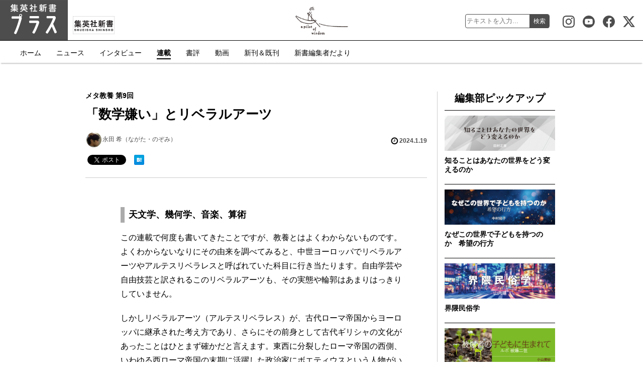

--- FILE ---
content_type: text/html; charset=UTF-8
request_url: https://shinsho-plus.shueisha.co.jp/column/metanagata/25980
body_size: 20832
content:
<!DOCTYPE html PUBLIC "-//W3C//DTD XHTML 1.1//EN" "http://www.w3.org/TR/xhtml11/DTD/xhtml11.dtd">
<!--[if lt IE 9]><html xmlns="http://www.w3.org/1999/xhtml" class="ie" xmlns:og="http://ogp.me/ns#" xmlns:fb="http://ogp.me/ns/fb#" ><![endif]-->
<!--[if (gt IE 9)|!(IE)]><!--><html xmlns="http://www.w3.org/1999/xhtml" xmlns:og="http://ogp.me/ns#" xmlns:fb="http://ogp.me/ns/fb#" ><!--<![endif]-->
<head>
<!-- Google Tag Manager -->
<script>(function(w,d,s,l,i){w[l]=w[l]||[];w[l].push({'gtm.start':
new Date().getTime(),event:'gtm.js'});var f=d.getElementsByTagName(s)[0],
j=d.createElement(s),dl=l!='dataLayer'?'&l='+l:'';j.async=true;j.src=
'https://www.googletagmanager.com/gtm.js?id='+i+dl;f.parentNode.insertBefore(j,f);
})(window,document,'script','dataLayer','GTM-TMHVCQLN');</script>
<!-- End Google Tag Manager -->
<!-- Global site tag (gtag.js) - Google Analytics -->
<script async src="https://www.googletagmanager.com/gtag/js?id=UA-47494731-3"></script>
<script>
  window.dataLayer = window.dataLayer || [];
  function gtag(){dataLayer.push(arguments);}
  gtag('js', new Date());

  gtag('config', 'UA-47494731-3');
</script>

<meta http-equiv="Content-Type" content="text/html; charset=UTF-8" />
<meta http-equiv="X-UA-Compatible" content="IE=edge,chrome=1" />
<meta name="viewport" content="width=device-width" />

<meta name="description" content=" 天文学、幾何学、音楽、算術    この連載で何度も書いてきたことですが、教養とはよくわから..." />
<meta name="keywords" content="集英社,新書,集英社新書,連載,エジプト,デカルト,ピュタゴラス,プラトン,ボエティウス,メタ教養,リベラルアーツ,心身二元論,抽象,教養,数,数の発明,数学,数学嫌い,方法序説,永田希,算術" />
<link rel="canonical" href="https://shinsho-plus.shueisha.co.jp/column/metanagata/25980">

<meta property="og:title" content="「数学嫌い」とリベラルアーツ - 集英社新書プラス" />
<meta property="og:type" content="article" />
<meta property="og:url" content="https://shinsho-plus.shueisha.co.jp/column/metanagata/25980" />
<meta property="og:image" content="https://shinsho-plus.shueisha.co.jp/wp-content/uploads/2023/06/b24ec8fdebb428c16349e0e4956bbf78-300x300.jpg" />
<meta property="og:description" content=" 天文学、幾何学、音楽、算術    この連載で何度も書いてきたことですが、教養とはよくわから..." />
<meta property="og:site_name" content="集英社新書プラス" />

<meta name="twitter:card" content="summary" />
<meta name="twitter:site" content="@Shueishashinsho" />
<meta name="twitter:title" content="「数学嫌い」とリベラルアーツ - 集英社新書プラス" />
<meta name="twitter:description" content=" 天文学、幾何学、音楽、算術    この連載で何度も書いてきたことですが、教養とはよくわから..." />
<meta name="twitter:image" content="https://shinsho-plus.shueisha.co.jp/wp-content/uploads/2023/06/b24ec8fdebb428c16349e0e4956bbf78-300x300.jpg" />

<meta name="format-detection" content="telephone=no">
<link rel="stylesheet" href="https://shinsho-plus.shueisha.co.jp/wp-content/themes/shinsho-plus/css/styles.css?ver=1741830204" type='text/css' media='all' />
<script src="https://ajax.googleapis.com/ajax/libs/jquery/1.12.4/jquery.min.js"></script>

<link rel="stylesheet" media="screen and (min-width:641px)" href="https://shinsho-plus.shueisha.co.jp/wp-content/themes/shinsho-plus/css/style_pc.css?ver=1749080066" type="text/css" />
<link rel="stylesheet" media="screen and (max-width:640px)" href="https://shinsho-plus.shueisha.co.jp/wp-content/themes/shinsho-plus/css/style_sp.css?ver=1749080066" type="text/css" />
<link rel="stylesheet" href="https://shinsho-plus.shueisha.co.jp/wp-content/themes/shinsho-plus/css/japanese.css" type="text/css" />
<script type="text/javascript" src="https://shinsho-plus.shueisha.co.jp/wp-content/themes/shinsho-plus/js/jquery.slidewide.js"></script>
<script type="text/javascript" src="https://shinsho-plus.shueisha.co.jp/wp-content/themes/shinsho-plus/js/jscript.js"></script>
<script type="text/javascript" src="https://shinsho-plus.shueisha.co.jp/wp-content/themes/shinsho-plus/js/scroll.js"></script>
<script type="text/javascript" src="https://shinsho-plus.shueisha.co.jp/wp-content/themes/shinsho-plus/js/comment.js"></script>
<script type="text/javascript" src="https://shinsho-plus.shueisha.co.jp/wp-content/themes/shinsho-plus/js/rollover.js"></script>

<title>「数学嫌い」とリベラルアーツ &#8211; 集英社新書プラス</title>
<meta name='robots' content='max-image-preview:large' />
<link rel='dns-prefetch' href='//s.w.org' />
<link rel="alternate" type="application/rss+xml" title="集英社新書プラス &raquo; フィード" href="https://shinsho-plus.shueisha.co.jp/feed" />
<link rel="alternate" type="application/rss+xml" title="集英社新書プラス &raquo; コメントフィード" href="https://shinsho-plus.shueisha.co.jp/comments/feed" />
<script type="text/javascript">
window._wpemojiSettings = {"baseUrl":"https:\/\/s.w.org\/images\/core\/emoji\/13.1.0\/72x72\/","ext":".png","svgUrl":"https:\/\/s.w.org\/images\/core\/emoji\/13.1.0\/svg\/","svgExt":".svg","source":{"concatemoji":"https:\/\/shinsho-plus.shueisha.co.jp\/wp-includes\/js\/wp-emoji-release.min.js?ver=18b288c273e0cdb008955697d467cc4a"}};
/*! This file is auto-generated */
!function(e,a,t){var n,r,o,i=a.createElement("canvas"),p=i.getContext&&i.getContext("2d");function s(e,t){var a=String.fromCharCode;p.clearRect(0,0,i.width,i.height),p.fillText(a.apply(this,e),0,0);e=i.toDataURL();return p.clearRect(0,0,i.width,i.height),p.fillText(a.apply(this,t),0,0),e===i.toDataURL()}function c(e){var t=a.createElement("script");t.src=e,t.defer=t.type="text/javascript",a.getElementsByTagName("head")[0].appendChild(t)}for(o=Array("flag","emoji"),t.supports={everything:!0,everythingExceptFlag:!0},r=0;r<o.length;r++)t.supports[o[r]]=function(e){if(!p||!p.fillText)return!1;switch(p.textBaseline="top",p.font="600 32px Arial",e){case"flag":return s([127987,65039,8205,9895,65039],[127987,65039,8203,9895,65039])?!1:!s([55356,56826,55356,56819],[55356,56826,8203,55356,56819])&&!s([55356,57332,56128,56423,56128,56418,56128,56421,56128,56430,56128,56423,56128,56447],[55356,57332,8203,56128,56423,8203,56128,56418,8203,56128,56421,8203,56128,56430,8203,56128,56423,8203,56128,56447]);case"emoji":return!s([10084,65039,8205,55357,56613],[10084,65039,8203,55357,56613])}return!1}(o[r]),t.supports.everything=t.supports.everything&&t.supports[o[r]],"flag"!==o[r]&&(t.supports.everythingExceptFlag=t.supports.everythingExceptFlag&&t.supports[o[r]]);t.supports.everythingExceptFlag=t.supports.everythingExceptFlag&&!t.supports.flag,t.DOMReady=!1,t.readyCallback=function(){t.DOMReady=!0},t.supports.everything||(n=function(){t.readyCallback()},a.addEventListener?(a.addEventListener("DOMContentLoaded",n,!1),e.addEventListener("load",n,!1)):(e.attachEvent("onload",n),a.attachEvent("onreadystatechange",function(){"complete"===a.readyState&&t.readyCallback()})),(n=t.source||{}).concatemoji?c(n.concatemoji):n.wpemoji&&n.twemoji&&(c(n.twemoji),c(n.wpemoji)))}(window,document,window._wpemojiSettings);
</script>
<style type="text/css">
img.wp-smiley,
img.emoji {
	display: inline !important;
	border: none !important;
	box-shadow: none !important;
	height: 1em !important;
	width: 1em !important;
	margin: 0 0.07em !important;
	vertical-align: -0.1em !important;
	background: none !important;
	padding: 0 !important;
}
</style>
	<link rel='stylesheet' id='cptr-css-css'  href='https://shinsho-plus.shueisha.co.jp/wp-content/plugins/custom-post-types-relationships-cptr/css/cptr.css?ver=2.5.1' type='text/css' media='all' />
<link rel='stylesheet' id='wp-block-library-css'  href='https://shinsho-plus.shueisha.co.jp/wp-includes/css/dist/block-library/style.min.css?ver=18b288c273e0cdb008955697d467cc4a' type='text/css' media='all' />
<style id='global-styles-inline-css' type='text/css'>
body{--wp--preset--color--black: #000000;--wp--preset--color--cyan-bluish-gray: #abb8c3;--wp--preset--color--white: #ffffff;--wp--preset--color--pale-pink: #f78da7;--wp--preset--color--vivid-red: #cf2e2e;--wp--preset--color--luminous-vivid-orange: #ff6900;--wp--preset--color--luminous-vivid-amber: #fcb900;--wp--preset--color--light-green-cyan: #7bdcb5;--wp--preset--color--vivid-green-cyan: #00d084;--wp--preset--color--pale-cyan-blue: #8ed1fc;--wp--preset--color--vivid-cyan-blue: #0693e3;--wp--preset--color--vivid-purple: #9b51e0;--wp--preset--gradient--vivid-cyan-blue-to-vivid-purple: linear-gradient(135deg,rgba(6,147,227,1) 0%,rgb(155,81,224) 100%);--wp--preset--gradient--light-green-cyan-to-vivid-green-cyan: linear-gradient(135deg,rgb(122,220,180) 0%,rgb(0,208,130) 100%);--wp--preset--gradient--luminous-vivid-amber-to-luminous-vivid-orange: linear-gradient(135deg,rgba(252,185,0,1) 0%,rgba(255,105,0,1) 100%);--wp--preset--gradient--luminous-vivid-orange-to-vivid-red: linear-gradient(135deg,rgba(255,105,0,1) 0%,rgb(207,46,46) 100%);--wp--preset--gradient--very-light-gray-to-cyan-bluish-gray: linear-gradient(135deg,rgb(238,238,238) 0%,rgb(169,184,195) 100%);--wp--preset--gradient--cool-to-warm-spectrum: linear-gradient(135deg,rgb(74,234,220) 0%,rgb(151,120,209) 20%,rgb(207,42,186) 40%,rgb(238,44,130) 60%,rgb(251,105,98) 80%,rgb(254,248,76) 100%);--wp--preset--gradient--blush-light-purple: linear-gradient(135deg,rgb(255,206,236) 0%,rgb(152,150,240) 100%);--wp--preset--gradient--blush-bordeaux: linear-gradient(135deg,rgb(254,205,165) 0%,rgb(254,45,45) 50%,rgb(107,0,62) 100%);--wp--preset--gradient--luminous-dusk: linear-gradient(135deg,rgb(255,203,112) 0%,rgb(199,81,192) 50%,rgb(65,88,208) 100%);--wp--preset--gradient--pale-ocean: linear-gradient(135deg,rgb(255,245,203) 0%,rgb(182,227,212) 50%,rgb(51,167,181) 100%);--wp--preset--gradient--electric-grass: linear-gradient(135deg,rgb(202,248,128) 0%,rgb(113,206,126) 100%);--wp--preset--gradient--midnight: linear-gradient(135deg,rgb(2,3,129) 0%,rgb(40,116,252) 100%);--wp--preset--duotone--dark-grayscale: url('#wp-duotone-dark-grayscale');--wp--preset--duotone--grayscale: url('#wp-duotone-grayscale');--wp--preset--duotone--purple-yellow: url('#wp-duotone-purple-yellow');--wp--preset--duotone--blue-red: url('#wp-duotone-blue-red');--wp--preset--duotone--midnight: url('#wp-duotone-midnight');--wp--preset--duotone--magenta-yellow: url('#wp-duotone-magenta-yellow');--wp--preset--duotone--purple-green: url('#wp-duotone-purple-green');--wp--preset--duotone--blue-orange: url('#wp-duotone-blue-orange');--wp--preset--font-size--small: 13px;--wp--preset--font-size--medium: 20px;--wp--preset--font-size--large: 36px;--wp--preset--font-size--x-large: 42px;}body { margin: 0; }.wp-site-blocks > .alignleft { float: left; margin-right: 2em; }.wp-site-blocks > .alignright { float: right; margin-left: 2em; }.wp-site-blocks > .aligncenter { justify-content: center; margin-left: auto; margin-right: auto; }.has-black-color{color: var(--wp--preset--color--black) !important;}.has-cyan-bluish-gray-color{color: var(--wp--preset--color--cyan-bluish-gray) !important;}.has-white-color{color: var(--wp--preset--color--white) !important;}.has-pale-pink-color{color: var(--wp--preset--color--pale-pink) !important;}.has-vivid-red-color{color: var(--wp--preset--color--vivid-red) !important;}.has-luminous-vivid-orange-color{color: var(--wp--preset--color--luminous-vivid-orange) !important;}.has-luminous-vivid-amber-color{color: var(--wp--preset--color--luminous-vivid-amber) !important;}.has-light-green-cyan-color{color: var(--wp--preset--color--light-green-cyan) !important;}.has-vivid-green-cyan-color{color: var(--wp--preset--color--vivid-green-cyan) !important;}.has-pale-cyan-blue-color{color: var(--wp--preset--color--pale-cyan-blue) !important;}.has-vivid-cyan-blue-color{color: var(--wp--preset--color--vivid-cyan-blue) !important;}.has-vivid-purple-color{color: var(--wp--preset--color--vivid-purple) !important;}.has-black-background-color{background-color: var(--wp--preset--color--black) !important;}.has-cyan-bluish-gray-background-color{background-color: var(--wp--preset--color--cyan-bluish-gray) !important;}.has-white-background-color{background-color: var(--wp--preset--color--white) !important;}.has-pale-pink-background-color{background-color: var(--wp--preset--color--pale-pink) !important;}.has-vivid-red-background-color{background-color: var(--wp--preset--color--vivid-red) !important;}.has-luminous-vivid-orange-background-color{background-color: var(--wp--preset--color--luminous-vivid-orange) !important;}.has-luminous-vivid-amber-background-color{background-color: var(--wp--preset--color--luminous-vivid-amber) !important;}.has-light-green-cyan-background-color{background-color: var(--wp--preset--color--light-green-cyan) !important;}.has-vivid-green-cyan-background-color{background-color: var(--wp--preset--color--vivid-green-cyan) !important;}.has-pale-cyan-blue-background-color{background-color: var(--wp--preset--color--pale-cyan-blue) !important;}.has-vivid-cyan-blue-background-color{background-color: var(--wp--preset--color--vivid-cyan-blue) !important;}.has-vivid-purple-background-color{background-color: var(--wp--preset--color--vivid-purple) !important;}.has-black-border-color{border-color: var(--wp--preset--color--black) !important;}.has-cyan-bluish-gray-border-color{border-color: var(--wp--preset--color--cyan-bluish-gray) !important;}.has-white-border-color{border-color: var(--wp--preset--color--white) !important;}.has-pale-pink-border-color{border-color: var(--wp--preset--color--pale-pink) !important;}.has-vivid-red-border-color{border-color: var(--wp--preset--color--vivid-red) !important;}.has-luminous-vivid-orange-border-color{border-color: var(--wp--preset--color--luminous-vivid-orange) !important;}.has-luminous-vivid-amber-border-color{border-color: var(--wp--preset--color--luminous-vivid-amber) !important;}.has-light-green-cyan-border-color{border-color: var(--wp--preset--color--light-green-cyan) !important;}.has-vivid-green-cyan-border-color{border-color: var(--wp--preset--color--vivid-green-cyan) !important;}.has-pale-cyan-blue-border-color{border-color: var(--wp--preset--color--pale-cyan-blue) !important;}.has-vivid-cyan-blue-border-color{border-color: var(--wp--preset--color--vivid-cyan-blue) !important;}.has-vivid-purple-border-color{border-color: var(--wp--preset--color--vivid-purple) !important;}.has-vivid-cyan-blue-to-vivid-purple-gradient-background{background: var(--wp--preset--gradient--vivid-cyan-blue-to-vivid-purple) !important;}.has-light-green-cyan-to-vivid-green-cyan-gradient-background{background: var(--wp--preset--gradient--light-green-cyan-to-vivid-green-cyan) !important;}.has-luminous-vivid-amber-to-luminous-vivid-orange-gradient-background{background: var(--wp--preset--gradient--luminous-vivid-amber-to-luminous-vivid-orange) !important;}.has-luminous-vivid-orange-to-vivid-red-gradient-background{background: var(--wp--preset--gradient--luminous-vivid-orange-to-vivid-red) !important;}.has-very-light-gray-to-cyan-bluish-gray-gradient-background{background: var(--wp--preset--gradient--very-light-gray-to-cyan-bluish-gray) !important;}.has-cool-to-warm-spectrum-gradient-background{background: var(--wp--preset--gradient--cool-to-warm-spectrum) !important;}.has-blush-light-purple-gradient-background{background: var(--wp--preset--gradient--blush-light-purple) !important;}.has-blush-bordeaux-gradient-background{background: var(--wp--preset--gradient--blush-bordeaux) !important;}.has-luminous-dusk-gradient-background{background: var(--wp--preset--gradient--luminous-dusk) !important;}.has-pale-ocean-gradient-background{background: var(--wp--preset--gradient--pale-ocean) !important;}.has-electric-grass-gradient-background{background: var(--wp--preset--gradient--electric-grass) !important;}.has-midnight-gradient-background{background: var(--wp--preset--gradient--midnight) !important;}.has-small-font-size{font-size: var(--wp--preset--font-size--small) !important;}.has-medium-font-size{font-size: var(--wp--preset--font-size--medium) !important;}.has-large-font-size{font-size: var(--wp--preset--font-size--large) !important;}.has-x-large-font-size{font-size: var(--wp--preset--font-size--x-large) !important;}
</style>
<link rel="https://api.w.org/" href="https://shinsho-plus.shueisha.co.jp/wp-json/" /><link rel="alternate" type="application/json" href="https://shinsho-plus.shueisha.co.jp/wp-json/wp/v2/column/25980" /><link rel="EditURI" type="application/rsd+xml" title="RSD" href="https://shinsho-plus.shueisha.co.jp/xmlrpc.php?rsd" />
<link rel="wlwmanifest" type="application/wlwmanifest+xml" href="https://shinsho-plus.shueisha.co.jp/wp-includes/wlwmanifest.xml" /> 

<link rel="canonical" href="https://shinsho-plus.shueisha.co.jp/column/metanagata/25980" />
<link rel='shortlink' href='https://shinsho-plus.shueisha.co.jp/?p=25980' />
<link rel="alternate" type="application/json+oembed" href="https://shinsho-plus.shueisha.co.jp/wp-json/oembed/1.0/embed?url=https%3A%2F%2Fshinsho-plus.shueisha.co.jp%2Fcolumn%2Fmetanagata%2F25980" />
<link rel="alternate" type="text/xml+oembed" href="https://shinsho-plus.shueisha.co.jp/wp-json/oembed/1.0/embed?url=https%3A%2F%2Fshinsho-plus.shueisha.co.jp%2Fcolumn%2Fmetanagata%2F25980&#038;format=xml" />
		<style type="text/css" id="wp-custom-css">
			.article_inner p a {
  color: #2e64fe;
}
.article_inner p a:hover {
  color: #819ff7;
}		</style>
		</head>
<body>
<!-- Google Tag Manager (noscript) -->
<noscript><iframe src="https://www.googletagmanager.com/ns.html?id=GTM-TMHVCQLN"
height="0" width="0" style="display:none;visibility:hidden"></iframe></noscript>
<!-- End Google Tag Manager (noscript) -->
<div id="wrapper_light">
  <div id="header_wrapper">
<!-- header -->
<header id="header">
  <div id="header_inner" class="clearfix">
    <div id="header_left">
      <!-- logo -->
      <div id='logo_image'>
      <div id="logo"><a href="/" title="新書プラス" data-label="新書プラス"><img src="https://shinsho-plus.shueisha.co.jp/wp-content/themes/shinsho-plus/images/shinsho-plus-logo.png" width="135" height="80" alt="新書プラス" title="新書プラス" /></a></div>
      </div>
      <div class="book_link"><a href="http://shinsho.shueisha.co.jp" title="集英社新書"><img src="https://shinsho-plus.shueisha.co.jp/wp-content/themes/shinsho-plus/images/shinsho-book-logo-link.png" width="100" height="52" alt="集英社新書" /></a></div>
    </div>
    <div id="header_right">
		<div class="btn_search">検索</div>
		<div class="search_area">
			<form action="https://shinsho-plus.shueisha.co.jp/" name="search" method="get">
			  <dl class="search_box">
			  <dt><input type="text" name="s" value="" placeholder="テキストを入力..." /></dt>
			  <dd><button type="submit"><span>検索</span></button></dd>
			  </dl>
			</form>
			<div class="btn_search_close">CLOSE</div>
		</div>
		<div class="btn_menu">メニュー</div>
	</div>
  </div>
</header>


<nav id="header_menu">
  <div class="header_menu_fixed">
    <div class="btn_menu_close">CLOSE</div>
    <ul>
      <li><a href="/">ホーム</a></li>
      <li><a href="/news">ニュース</a></li>
      <li><a href="/interview">インタビュー</a></li>
      <li class="active"><a href="/column">連載</a></li>
      <li><a href="/review">書評</a></li>
      <li><a href="/movie">動画</a></li>
      <li><a href="http://shinsho.shueisha.co.jp">新刊＆既刊</a></li>
      <li><a href="/information">新書編集者だより</a></li>
    </ul>
    <div class="sns_icon sns_icon_instagram">
      <a href="https://www.instagram.com/shueisha_shinsho/" target="_blank" title="集英社新書 Instagram">集英社新書 Instagram</a>
    </div>
    <div class="sns_icon sns_icon_youtube">
      <a href="https://www.youtube.com/channel/UCI_9BP7nVSH4xJFyTAQ7xGA" target="_blank" title="集英社新書Youtube公式チャンネル">集英社新書Youtube公式チャンネル</a>
    </div>
    <div class="sns_icon sns_icon_facebook">
      <a href="https://www.facebook.com/shueishashinsho/" target="_blank" title="集英社新書 Facebook">集英社新書 Facebook</a>
    </div>
    <div class="sns_icon sns_icon_x">
      <a href="https://x.com/Shueishashinsho" target="_blank" title="集英社新書公式X">集英社新書公式X</a>
    </div>
  </div>
</nav>
<!-- /header -->

    <div id="contents" class="layout1 clearfix">
	<div id="article_header"></div>
	<!-- mainColumn -->
	<div id="mainColumn">
		<div id="article_body">
			   				  		<div class="article_set"><a href="https://shinsho-plus.shueisha.co.jp/column/cc/metanagata">メタ教養 第9回</a></div>
			
			
						<h1 class="article_title">「数学嫌い」とリベラルアーツ</h1>
						  <div class="article_title_sub">
    						  </div>
						<div id="article_write_area">
				<div class="writer"><img src="https://shinsho-plus.shueisha.co.jp/wp-content/uploads/2020/11/38b215499f3bbe64296e1376ee7334e4-150x150.jpg" loading="lazy" />永田 希（ながた・のぞみ）</div>				<div class="article_date">2024.1.19</div>
			</div>
      		<!--recommend button-->
<div class="article_sns_area">
<ul class="article_sns clearfix">
<li class="sns_twitter">
<a href="https://twitter.com/share" class="twitter-share-button" data-count="none" data-via="Shueishashinsho" data-lang="ja">Tweet</a>
</li>

<li class="sns_facebook">
<!-- facebook タグ -->
<div id="fb-root"></div>
<div class="fb-share-button" data-href="https://shinsho-plus.shueisha.co.jp/column/metanagata/25980" data-layout="button_count" data-size="small"><a target="_blank" href="https://www.facebook.com/sharer/sharer.php?u=https%3A%2F%2Fshinsho-plus.shueisha.co.jp%2Fcolumn%2Fmetanagata%2F25980&amp;src=sdkpreparse" class="fb-xfbml-parse-ignore">シェアする</a></div>
</li>

<li class="sns_hatena">
<a href="https://b.hatena.ne.jp/entry/https://shinsho-plus.shueisha.co.jp/column/metanagata/25980" class="hatena-bookmark-button" data-hatena-bookmark-layout="simple" title="このエントリーをはてなブックマークに追加"><img src="https://b.st-hatena.com/images/entry-button/button-only.gif" alt="このエントリーをはてなブックマークに追加" width="20" height="20" style="border: none;" loading="lazy" /></a><script type="text/javascript" src="https://b.st-hatena.com/js/bookmark_button.js" charset="utf-8" async="async"></script>
</li>

</ul>
</div>
<!--/recommend button-->		</div>
		
		<div class="article_inner">
			  			
<h2 class="wp-block-shinsho-plus-subheading-h2 content-subheading" id="%E5%A4%A9%E6%96%87%E5%AD%A6%E3%80%81%E5%B9%BE%E4%BD%95%E5%AD%A6%E3%80%81%E9%9F%B3%E6%A5%BD%E3%80%81%E7%AE%97%E8%A1%93">天文学、幾何学、音楽、算術</h2>



<p>この連載で何度も書いてきたことですが、教養とはよくわからないものです。よくわからないなりにその由来を調べてみると、中世ヨーロッパでリベラルアーツやアルテスリベラレスと呼ばれていた科目に行き当たります。自由学芸や自由技芸と訳されるこのリベラルアーツも、その実態や輪郭はあまりはっきりしていません。</p>



<p></p>



<p>しかしリベラルアーツ（アルテスリベラレス）が、古代ローマ帝国からヨーロッパに継承された考え方であり、さらにその前身として古代ギリシャの文化があったことはひとまず確かだと言えます。東西に分裂したローマ帝国の西側、いわゆる西ローマ帝国の末期に活躍した政治家にボエティウスという人物がいます。ボエティウスはローマ貴族の名家に生まれ、古代ギリシャに創設され900年続いたプラトンのアカデメイアに留学し、その後は帝国の重臣となったものの、帝国崩壊の渦中で反逆罪に問われて刑死しました。ボエティウスは、先行する思想家たちの主張をまとめ、後世に伝えたという業績があります。</p>



<p></p>



<p>このボエティウスは「最後のローマ人にして最初のスコラ学者」と呼ばれました。スコラ学者とは、ローマ帝国滅亡後のヨーロッパで営まれた、教会や修道院での研究活動に従事した人たちのことです。ボエティウスは、天文学、幾何学、音楽、算術の4つの科目（四科＝クアドリウム）を重視しました。ボエティウスは、古代ギリシャの哲学者ピュタゴラスの思想を参照して、世界の存在を次の2つに分類します。すなわち、連続した量（大きさ、マグニチュード）と、隔てられた量（多数性、マルチチュード）です。四科のうち、動きを伴う大きなものを扱うのが天文学であり、動かない大きなものを扱うのが幾何学だとされます。三角定規や分度器で紙の上に図形を描いたり、パソコンやタブレットの画面上に図形を描くことができる現代では幾何学が「動かない大きなものを扱う」というのは違和感があるかもしれませんが、幾何学はgeometryであり、語頭の「geo」が大地を意味する「ガイア」に通じており、もとは測量から発生した分野であること、また地理学（geography）にも関係していることを考えれば、このことは理解できるでしょう。これに対して、「連続量ではない＝隔てられた」ものであり、数えることのできる数を扱うのが算術と音楽です。数そのものを扱うのが算術であることは容易に理解できますが、なぜここに「音楽」が登場するのか、これも直感的には理解が難しいかもしれません。</p>



<p></p>



<p>ボエティウスが依拠したピュタゴラスは「万物は数である」と主張していました。そして、ある長さの弦を弾いた時の音が、その半分の長さの弦の音や、三分の一の長さの弦の音と快く調和することに注目しました。ここでピュタゴラスが注目した調和と比例という要素が、ボエティウスのいう「音楽」を算術から分離し、独立した科目として重要な位置を与えます。その響きが調和していることにより、それを耳にした人は快さを感じます。単に快さを感じるだけではなく、調和した音楽によってひとびとは暴力性を制御し、穏やかで思慮深くなる、とボエティウスは主張しています。この音楽観は、かつて秘密結社として危険視されたために解散を宣告されたピュタゴラスの教団でも信じられ、また「幾何学を学ばざる者、この門をくぐるべからず」と数学を基礎教養として重視していたプラトンのアカデメイアでも採用されていました。プラトンの後、900年も続いたアカデメイアの最後期の学生でもあったボエティウスは、この考え方を引き継いだのです。</p>



<p></p>



<p>調和した音に快さを感じるのは古代でも現代でも変わりません。しかし、ボエティウスやピュタゴラス、プラトンは、音楽の根幹に比例関係を認め、それを重視しましたが、その演奏にはまったくといっていいほど関心を払いません。個々の奏者による名人芸や激しい感情表現は、むしろ調和を乱すものとして退けられていたと考えられます。よく「ボエティウスの論じた音楽は、現代の一般的な音楽とは違う」と言われるのはこのためです。しかし、ちまたでよく耳にするいわゆるエモい音楽が各種の産業と結びついており、その商業主義的な側面が繰り返し批判されてきたことを考えれば、ボエティウス的な音楽観はいまだにその有効性を失ってはいないといえるかもしれません。もっともボエティウスには、仮説検証を不可欠な要素とする実証主義的な近代以降の学問とは異なり、先人の学説を無批判に尊重してしまうという厄介な側面があります。実際にはありえない物理的な現象について主張をまことしやかに書き立て、その主張のうえにまさに砂上の楼閣のごとき空論を展開している箇所があることは認めざるをえません。</p>



<p></p>



<p>そもそも、ピュタゴラスやプラトンは音楽が人の心を穏やかにし、ひいては社会集団を調和させるとときましたが、ピュタゴラスが作った教団は解散させられていますし、プラトンの作ったアカデメイアも900年も続いたものの、キリスト教を国教としたローマ帝国の政府によって、異教性を嫌われ解散させられました。ボエティウスが留学したのはその解散前夜の末期アカデメイアだったのです。ボエティウスもまた、先述のとおり、西ローマ帝国滅亡の過程で刑死しています。つまり、音楽の「効用」がなんら実証性を持っていなかったのです。</p>



<p></p>



<h2 class="wp-block-shinsho-plus-subheading-h2 content-subheading" id="%E8%A8%BC%E6%98%8E%E3%81%AE%E8%AA%95%E7%94%9F">証明の誕生</h2>



<p>ボエティウスはいまから約1500年前、ピュタゴラスは約2500年前の時代を生きた人ですが、数の起源はさらに遡ります。人類学者のケイレブ・エヴェレットが数の起源や文化的な多様性を論じた『数の発明――私たちは数をつくり、数につくられた』（屋代通子　訳、みすず書房）によれば、数の発祥として見なすことのできる痕跡があるのは、アフリカ大陸のほぼ南端にあるピナクルポイントと呼ばれる地域です。17万年前から4万年前に、まだアフリカ大陸を出ていなかった人類は、原因不明の寒冷化によりその総人口を激減させたと考えられています。急激な気候変動を生き延びた人類はこの地域に移動し、狩猟採集生活を営みました。ケイレブ・エヴェレットは、人口激減という現象からは想像できないくらい、ピナクルポイント時代の人類の暮らしは豊かだったと考えられる、と書いています。数以外にも、人類史に残る「発明」がこの地の遺跡から発見されているからです。</p>



<p></p>



<p>もっとも、ピナクルポイントで発見された原初的な「和の痕跡」はあまりに古いため、それが本当に数の最初の姿なのかは判断が難しいものです。単に偶然、木片に傷が規則的に付けられただけかもしれません。</p>



<p></p>



<p>なお「数える」という行為と、「数」という文字や概念とは別のものです。数の概念が生まれる前に、数えたい対象と対応する目印を木片に刻むということが行われたと考えることは可能です。ピナクルポイントからかなりあと、四大文明と言われる時代になると、数えることと不可分に結びついた数の概念ははっきりと痕跡を残しています。その代表的なものが、メソポタミア文明を築いたシュメール人の楔形文字を刻んだ粘土板です。数千年前に記されたこれらの粘土板には、税の取り立てのための帳簿と思われるものが多数存在しています。</p>



<p></p>



<p>古代ギリシャのピュタゴラス以前に、世界の数学的な知識の最前線にあったのは、シュメール人から知識を継承したメソポタミア（現在の西アジア）と、やはり四大文明のひとつだったエジプトでした。四大文明の残りのふたつ、つまりインダス文明と黄河文明については、史料が残っていないためか、存在感が薄いのが現状です。インダス文明では、板の上にまいた砂のうえで計算をしていたために記録が少ない、黄河文明以降の中国では算木が使われたために記録が少ない、とも言われています。</p>



<p></p>



<p>ピュタゴラスは、当時の最先端だったエジプトとメソポタミアに留学し、数学的な知見を収集しました。古代ギリシャでは、単に数を計算するだけではなく、その計算を論証するというスタイルが確立されます。問いと解決とその証明、がセットになることにより、古代ギリシャから古代ローマ、そして中世から近代以降のヨーロッパの数学は、他の地域に対して求心力を持つに至ったともいえるでしょう。これは、科学的な客観性に裏付けられた進歩史観の基盤になるものです。</p>



<p></p>



<p>各国の歴史ではない国際的な歴史という意味で「世界史」が語られるとき、古代ギリシャから古代ローマ、そしてヨーロッパの歴史が特権的に語られることが多いことには複数の理由がありますが、数学（学ぶべきもの）を軸とする「知識の継承」として歴史を捉える考え方が大きな役割を果たしています。</p>



<p></p>



<h2 class="wp-block-shinsho-plus-subheading-h2 content-subheading" id="%E6%8A%BD%E8%B1%A1%E3%81%A8%E6%95%B0">抽象と数</h2>



<p>ところで、世の中には「数学嫌い」「算数嫌い」を自称する人が相当の数で存在しています。そんな人たちが、なぜこんなにも多いのでしょうか。</p>



<p></p>



<p>数学や算数に苦手意識を持つ人には女性が多いとされています。これは今後は変化していくかもしれませんが、次の理由により、現在でも根強い傾向です。女性は、文化的に「数学から遠ざけられる」機会がとても高いことが知られています。幼少期に「女の子なのに算数ができてえらい」というような言葉をかけられることがあります。保護者や教師、あるいは親戚からのこの言葉は、褒めているようで、暗に「女の子は数学をやらない」というバイアスがかかった規範を教えることになります。「女の子は数学ができなくてもいい」「数学ができない女の子はかわいい」「数学ができる女の子はかわいくない」というような、より積極的なバイアスもあります。女性数学者が珍しいことの原因として、家庭や教育機関にいまだにバイアスが強く残っていることがあるのはまちがいないでしょう。</p>



<p></p>



<p>次に、さきほど書いたばかりの西洋中心主義的な数学史の経緯があります。数学のシステムが古代からヨーロッパ的なものに規定されていることにより、非ヨーロッパ人に数学へのハードルが設定されているのです。</p>



<p></p>



<p>数学へのハードルは、ジェンダーや西洋中心主義によるものだけではありません。元来、世界に存在するモノを扱うための知見であったはずの数学は、発展の過程で抽象度を高めてきました。もとを辿れば、数える対象の個別具体性を「捨象」することで抽象的な「数」は得られます。数学（mathematics）は、ギリシャ語の「学ぶべきもの」に由来しているのですが、対象の個別具体性を離れた知識を、抽象的な知識として「学ぶ」ことが数学の本質なのです。</p>



<p></p>



<p>前述しましたが、かつてプラトンのアカデメイアの門には「幾何学を学ばざる者、この門をくぐるべからず」と刻まれていた、という有名な逸話があります。アカデメイアは、現代の大学の起源のひとつなのです。いわば文理が分かれる前の時代、哲学を学ぶ学校においては、数学を学ぶのは大前提だったのです。プラトンのアカデメイアが滅びて以降、「学ぶべきもの」だったはずの数学はなぜ、その本来の性格を忘れられてしまったのでしょうか。なぜ、哲学以前に「学ぶべきもの」だったはずの数学は、文理の区別により、学ばなくても良いものになってしまったのでしょうか。</p>



<p></p>



<p>その答えは複数考えられます。一筋縄では行かない問題なのです。複数ある答えのうちで、しかしもっとも大きなもののひとつとして挙げられるのは、近代哲学の開祖とされるルネ・デカルトの登場でしょう。</p>



<p></p>



<h2 class="wp-block-shinsho-plus-subheading-h2 content-subheading" id="%E3%83%87%E3%82%AB%E3%83%AB%E3%83%88%E4%BB%A5%E5%89%8D%E3%81%AE%E6%95%B0%E5%AD%A6%E5%8F%B2">デカルト以前の数学史</h2>



<p>デカルトの功罪を紹介する前に、ボエティウス以降の学問の状況を概観してみる必要があります。ボエティウスがクアドリウィウムを提唱したのが紀元5世紀前後、デカルトが活躍したのが17世紀なので、このあいだの約1200年を早足で辿ることになります。</p>



<p></p>



<p>まずボエティウスの生涯は、すでに書いたとおり西ローマ帝国の滅亡期と重なります。ボエティウスがまとめた古代ギリシャ由来の知識は、ヨーロッパにおいては中世スコラ学として修道院で研究され後世に伝えられていきます。なお東方でビザンツ帝国として西ローマ帝国よりも約1000年ほど長く続いた東ローマ帝国は、西アジアに発生して地中海の南側（北アフリカ）を経由してイベリア半島にまで勢力を拡大したイスラム文化圏に圧迫されるようになります。</p>



<p></p>



<p>イスラム文化圏はアラビア半島を中心に、インドにも勢力を広げます。西はイベリア半島、アフリカ大陸、東はインドから東南アジアまでを版図に含めたイスラム文化圏では、エジプトに建設されていたアレキサンドリア図書館（ムーサイオン）の蔵書からユークリッドの『幾何学原論』がもたらされ、またインドからはゼロを含む算用数字を吸収しました。ユークリッドは、プラトンのアカデメイアで研究されていた数学の知識を『幾何学原論』で集大成した人物です。</p>



<p></p>



<p>算用数字はよく「アラビア数字」と言われる「1,2,3……」という数字です。「I,II,III……」と書くローマ数字や「一、二、三……」と書く漢数字と対比されます。もっとも、ヨーロッパに算用数字をもたらしたのがアラビア商人だったことからアラビア数字という呼び方が定着しただけで、アラビアではインドから来たことで「インド数字」と呼ばれていました。</p>



<p></p>



<p>政治的には主に敵対関係ばかりが歴史に記されるヨーロッパ（キリスト教圏）とイスラム文化圏ですが、経済的には常にやり取りがあり、また学問的にも研究者の行き来がありました。地中海のイタリア半島やイベリア半島を経由した文化的、学問的な知識の輸入により、14世紀ごろからルネサンスと呼ばれる運動が起こります。再生を意味するルネサンスは、ギリシャ・ローマ的な文化を古典として復興再生するものと考えられました。この時期にヨーロッパで利用されるようになった活版印刷、火薬、羅針盤はルネサンスの三大発明と呼ばれていましたが、人類史的な視野で見るとこれらはいずれも中国で生まれ、ルネサンスの時期にヨーロッパに受容され改良されたものです。</p>



<p></p>



<p>ともあれ、活版印刷により知識の蓄積と流通がかつてなく加速するようになりました。また羅針盤の活用により、いわゆる大航海時代（大発見時代）の幕が上がります。大航海時代の背景には、羅針盤だけではなく、宗教改革によるプロテスタント（新教）の登場があります。従来のカトリック（旧教）のヨーロッパ本土での権威が相対的に失墜していくのに対して、ヨーロッパの外へと進出することでプロテスタント勢力を拮抗させようという動機です。</p>



<p></p>



<h2 class="wp-block-shinsho-plus-subheading-h2 content-subheading" id="%E3%83%87%E3%82%AB%E3%83%AB%E3%83%88%E3%81%AE%E5%BF%83%E8%BA%AB%E4%BA%8C%E5%85%83%E8%AB%96">デカルトの心身二元論</h2>



<p>15世紀以降のヨーロッパでは、羅針盤によって外洋の航海が可能になりました。陸地を目視できない遠洋の航海では、天体観測によって自分の位置を測ることがきわめて重要になります。このような天測航法が発達する一方で、当時のヨーロッパの暦法は天動説に基づいていたため不正確でした。天体観測の精度が増すほどに、天動説に基づく暦法の誤差は目立つようになります。</p>



<p></p>



<p>当時カトリックの司祭だったコペルニクスは、プラトンのイデア思想の影響から、より精度の高い暦法の必要性を感じ、地動説の基礎になる理論を発表しました。コペルニクスの説を支持したガリレオ・ガリレイは、当時最先端の技術的あった望遠鏡をみずから改良し、天体観測をおこないました。金星の満ち欠けから地動説を確信したガリレイですが、当時の政争に巻き込まれ異端として告発されてしまいます。コペルニクス以来の地動説を踏まえた著作を準備していたデカルトは、ガリレイの裁判を知り、その著作の内容を変更したと考えられています。</p>



<p></p>



<p>デカルトは『方法序説』によって近代哲学の基礎をなした人物とされていますが、若い頃にイエズス会というカトリック系の修道会の学校で学んでいます。ボエティウス以来のスコラ学をしっかりと習得しているのです。イエズス会は、ルネサンスの影響を受けた修道士イグナチウス・デ・ロヨラらによって創設されました。ロヨラとともにイエズス会を創設したフランシスコ・ザビエルは日本への宣教でも知られています。「神の軍隊」と呼ばれたイエズス会は軍事的な性格も強く、会士たちは軍隊的な規律で教育されました。日本では、当時の最高権力者であった豊臣秀吉が「伴天連追放令」を出してイエズス会を警戒しましたが、実際にカトリックに改宗したキリシタン大名を通じた軍事侵攻を計画していた記録が残っています。大航海時代以降の、ヨーロッパ各国を宗主国とする植民地政策の一環として、イエズス会はヨーロッパ中心の「世界」を建設するための尖兵という役割を担っていたのです。</p>



<p></p>



<p>そのため、イエズス会はカトリック教会の一部であり、かつボエティウス以来のリベラルアーツの伝統を継承しつつ、実学的な研究も積極的にすすめていました。デカルトは、「進歩的な保守的組織」とでもいうべき矛盾した性格を持つイエズス会で学んだのです。そして、この矛盾は『方法序説』の有名な「我思う故に我あり」という一節に結実します。この一節は、世界のあらゆるものを疑うとしても、「思う我」だけは疑えない、という意味です。ここに、「思う我」ではない「思考しない世界」と、「思う我」を含む「思考する世界」という、二重の世界が現れます。「思考しない世界」つまり「モノの世界」は人間によって操作される世界であり、「思考する世界」は「ヒトの世界」つまり人間自身の世界です。文理の区別には諸説ありますが、「思考しない世界」という人間に操作される世界を対象にするのがいわゆる理系の学問であり、「思考する世界」を対象とする学問を文系とする区別がここから生じます。</p>



<p></p>



<h2 class="wp-block-shinsho-plus-subheading-h2 content-subheading" id="%EF%BC%93%E3%81%A4%E3%81%AE%E3%82%B9%E3%82%B1%E3%83%BC%E3%83%AB%E3%81%A8%E6%95%B0%E5%AD%A6">３つのスケールと数学</h2>



<p>さて、ではこれまで主張してきた「３つのスケール」つまり環境／共同体／パーソナルのスケールと数学はどのように関わっているのでしょうか。まず、数学は世界の秩序を研究するものです。その意味では、デカルトのいう「思考しない世界」（物質）、つまり環境のスケールに関わるものだと言えるでしょう。これは、ボエティウスのいう「連続した大きなもの」つまり天文学や幾何学が該当します。これに対して、デカルトが「思考」（精神）と呼んだものは何でしょう。ボエティウスのクアドリウィウムの残り２つ（算術・音楽）がこれに該当しそうです。デカルトとボエティウスの分類がきっちりと互いに対応すると考える必要はありませんが、このあたりはパーソナルなスケールにあたると考えていいでしょう。しかし、実は数学に関しては、環境のスケールの現象（天体の動きや、地上の地理的様相）も、パーソナルなスケールの現象（手元で数えられる物事や心理）も、どちらも計測して数で表したり、その関係を数式で記述できるという「記号」の問題であり、その限りで共同体のスケールの性格を無視することはできません。その計測や計算の仕方こそが、記号で表現され、ピュタゴラス学派では口述で継承され、それ以外の共同体では写本のかたちで保管され研究されてきたのです。</p>



<p></p>



<p>環境のスケールやパーソナルなスケールと向き合って、その様子をただ眺めているだけでは数学になりません。共同体の吟味に晒すことで初めて、他の誰かによっても「学ぶべきもの」なのかどうか、それが数学なのかどうかが問われるのです。この数学の数学たる所以は、しかし、他のあらゆる学問に共通したことのように思われるかもしれません。ここまで読まれた方にはもう自明のことかもしれませんが、数学は「数の学」である以前に、「学ぶべきもの」として継承されてきた体系でした。つまり、数学こそが学問の基礎なのです。これは、四則演算にはじまるあらゆる「計算」や、さまざまな数式が他の学問でも使える、というような話ではありません。それは小手先の、表層の話に過ぎないのです。</p>



<p></p>



<p>世の中に「数学嫌い」がたくさんいるのは、このような小手先の操作を、幼少期にとにかく「学ぶべきもの」として押しつけられる経験からくる苦手意識に起因するのではないでしょうか。もちろん、何をなぜ学ぶべきなのか、という問題はとても難しいものです。学んでみてからでなければ、それを学ぶべき理由がわからない、ということもあるからです。しかし「数学とは共同体が学ぶべきものとして継承してきた体系である」ということを知らなければ、共同体がそれを継承してきた理由を考えることもできず、またそもそもそれを継承してきた共同体について考えることもできないのです。</p>



<p></p>



<p>次回は、デカルトの二元論以降の近現代の数学史を瞥見していきます。</p>



<p></p>



<p><strong>（次回へ続く）</strong></p>



<p></p>



<p class="wp-block-shinsho-plus-lead content-lead">参考文献<br>&nbsp;<br>『数の発明――私たちは数をつくり、数につくられた』 ケイレブ・エヴェレット、 屋代通子　訳、みすず書房、2021年<br>&nbsp;<br><a href="https://www.jstage.jst.go.jp/article/jhsj/59/296/59_387/_pdf/-char/ja">「証明の発明と発展　ギリシャ数学の創始・発展とその遺産」斎藤憲、2020年　</a><br>&nbsp;<br><a href="https://www2.tsuda.ac.jp/suukeiken/math/suugakushi/sympo08/08saito.pdf">「初期ギリシア数学史の再検討」斎藤憲　</a><br>&nbsp;<br><a href="https://glim-re.repo.nii.ac.jp/record/1289/files/kotokakiyo_6_23_52.pdf">「数学史講義(第2回) : ユークリッド『原論』,論証学問の成立」林知宏、2008年</a>　<br>&nbsp;<br><a href="https://teapot.lib.ocha.ac.jp/record/34261/files/12_149-160.pdf">「セブンリベラルアーツとはどこから来た何ものか」半田智久、2010年</a><br>&nbsp;<br>『数学の思想』村田全、茂木勇、NHKブックス、1966年<br>&nbsp;<br>『東西数学史』三上義夫、科学図書館叢書、2018年<br>&nbsp;<br>&nbsp;<br>&nbsp;<br>&nbsp;<br>&nbsp;</p>

        
                                          <div class="article_pager_one">
                  <div class="article_pager_prev"><a href="https://shinsho-plus.shueisha.co.jp/column/metanagata/25703"><span class="mark_lt"></span>　第8回 </a></div>
                          <div class="article_pager_next"><a href="https://shinsho-plus.shueisha.co.jp/column/metanagata/26341"> 第10回 　<span class="mark_gt"></span></a></div>
              </div>
      <div id="side_series_overview_sp">
        <div class="side_series_image"><img src="https://shinsho-plus.shueisha.co.jp/wp-content/uploads/2023/06/d6d731afe60a5499d8bcba3a01218497.jpg" alt="メタ教養" loading="lazy"></div>
         <p>いま「教養」の分断が生まれている。教養はそれを習得する自己目的な楽しさを持つという「古典的教養論」。グローバルに活躍するエリートビジネスマンには教養が役に立つという「教養有効論」。
この二つは対極のものとして見なされているが、どちらも「教養人」・「グローバルエリートのビジネスマン」といった限られた人々にしか向けられていない。教養人でもグローバルエリートのビジネスマンでもない人が、教養を身につけるにはどうしたらいいのか。それは、教養についての自分なりの解釈を持つこと――すなわち「メタ教養」を身に着けることである。
『積読こそが完全な読書術である』『再読だけが創造的な読書術である』『書物と貨幣の五千年史』などの著作で、本と人間と知の関係性について探求してきた著者が、新しい教養のあり方を構想する。
</p>
        <div class="more_link"><a href="https://shinsho-plus.shueisha.co.jp/column/cc/metanagata">メタ教養<br />トップへ</a></div>
      </div>
      			
		</div>

				<div id="article_related_book">
			<h4 class="article_related_book_title">関連書籍</h4>
			<div class="article_related_book_area">
								<div class="article_related_book_image">
					<a href="https://books.shueisha.co.jp/items/contents.html?isbn=978-4-08-721183-2" title="書物と貨幣の五千年史" target="_blank">
					<img src="https://shinsho-plus.shueisha.co.jp/wp-content/uploads/2021/09/2d3bf2fa135f9ed6dd621b5797e6c503-628x1024.jpg" loading="lazy" />
				  </a>
				</div>
				<div class="article_related_book_next">
					<a href="https://books.shueisha.co.jp/items/contents.html?isbn=978-4-08-721183-2" title="書物と貨幣の五千年史" target="_blank">
  					<span class="mark_gt"></span> 書物と貨幣の五千年史 				  </a>
				</div>
							</div>
		</div>
		
  					<div id="article_profile">
			<h4 class="article_profile_title">プロフィール</h4>
						<div class="article_profile_area">
				<div class="article_profile_image"><img src="https://shinsho-plus.shueisha.co.jp/wp-content/uploads/2020/11/38b215499f3bbe64296e1376ee7334e4-300x300.jpg" loading="lazy" /></div>
				<div class="article_profile_name">永田 希（ながた・のぞみ）</div>
				<div class="article_profile_text">著述家、書評家。1979年、アメリカ合衆国コネチカット州生まれ。書評サイト「Book News」主宰。著書に『積読こそが完全な読書術である』（イースト・プレス）、『書物と貨幣の五千年史』（集英社新書）、『再読だけが創造的な読書術である』（筑摩書房）。</div>
			</div>
					</div>
		
        <!-- plus sns -->
<div id="article_plus_sns_area">
 	<div class="title_left">プラスをSNSでも</div>
	<div class="article_plus_sns_area_content">
  	<div class="article_sns_text">
	    <div class="title_sub">Instagram, Youtube, Facebook, X.com</div>
	    <p><a href="https://shinsho-plus.shueisha.co.jp/column/metanagata/25980">「数学嫌い」とリベラルアーツ</a></p>
	  </div>
	  <div class="article_sns_circle">
      <a href="https://www.instagram.com/shueisha_shinsho/" target="_blank" title="集英社新書 Instagram"><img src="https://shinsho-plus.shueisha.co.jp/wp-content/themes/shinsho-plus/images/contents-instagram.svg" width="60" height="60" alt="集英社新書 Instagram" title="集英社新書 Instagram" loading="lazy" /></a>

      <a href="https://www.youtube.com/channel/UCI_9BP7nVSH4xJFyTAQ7xGA" target="_blank" title="集英社新書Youtube公式チャンネル"><img src="https://shinsho-plus.shueisha.co.jp/wp-content/themes/shinsho-plus/images/contents-youtube.svg" width="60" height="60" alt="集英社新書Youtube公式チャンネル" title="集英社新書Youtube公式チャンネル" loading="lazy" /></a>

      <a href="https://www.facebook.com/shueishashinsho/" target="_blank" title="集英社新書 Facebook"><img src="https://shinsho-plus.shueisha.co.jp/wp-content/themes/shinsho-plus/images/contents-facebook.svg" width="60" height="60" alt="集英社新書 Facebook" title="集英社新書 Facebook" loading="lazy" /></a>

      <a href="https://x.com/Shueishashinsho" target="_blank" title="集英社新書公式X"><img src="https://shinsho-plus.shueisha.co.jp/wp-content/themes/shinsho-plus/images/contents-x.svg" width="60" height="60" alt="集英社新書公式X" title="集英社新書公式X" loading="lazy" /></a>
    </div>

	</div>
</div>
<!-- /plus sns -->



	</div>
	<!-- /mainColumn -->

	<!-- sideColumn -->

	<div id="sideColumn">

<div id="side_pickup">
  <div class="side_pickup_title">編集部ピックアップ</div>
  <ul>
          <li>
      <a href="https://shinsho-plus.shueisha.co.jp/column/cc/tadashi_tamura">
        <div>
          <img src="https://shinsho-plus.shueisha.co.jp/wp-content/uploads/2025/12/28b75b3fcdefcd45820d509c10b6668c-1024x326.jpg" width="220" alt="知ることはあなたの世界をどう変えるのか" loading="lazy"><br />
          知ることはあなたの世界をどう変えるのか        </div>
      </a>
    </li>
          <li>
      <a href="https://shinsho-plus.shueisha.co.jp/column/cc/why_have_children">
        <div>
          <img src="https://shinsho-plus.shueisha.co.jp/wp-content/uploads/2025/03/ec67c41cba48841b01b0c46a9ae6b993-1024x326.jpg" width="220" alt="なぜこの世界で子どもを持つのか　希望の行方" loading="lazy"><br />
          なぜこの世界で子どもを持つのか　希望の行方        </div>
      </a>
    </li>
          <li>
      <a href="https://shinsho-plus.shueisha.co.jp/column/cc/kaiwai_minzoku_gaku">
        <div>
          <img src="https://shinsho-plus.shueisha.co.jp/wp-content/uploads/2025/02/91a15677aad7a7dec2b01b9ce8fc6ac7-1024x326.jpg" width="220" alt="界隈民俗学" loading="lazy"><br />
          界隈民俗学        </div>
      </a>
    </li>
          <li>
      <a href="https://shinsho-plus.shueisha.co.jp/column/cc/hibaku_nisei">
        <div>
          <img src="https://shinsho-plus.shueisha.co.jp/wp-content/uploads/2024/01/3f1223d2489b71e115bedc9c452b9be2-1024x326.jpg" width="220" alt="被爆者の子どもに生まれて　ルポ 被爆二世" loading="lazy"><br />
          被爆者の子どもに生まれて　ルポ 被爆二世        </div>
      </a>
    </li>
          <li>
      <a href="https://shinsho-plus.shueisha.co.jp/column/cc/atsutane">
        <div>
          <img src="https://shinsho-plus.shueisha.co.jp/wp-content/uploads/2025/11/944f7c13ae2041c171008f4307f1b57b-1024x326.jpg" width="220" alt="もし死が存在しなかったら　平田篤胤と「死ぬこと」の思想史" loading="lazy"><br />
          もし死が存在しなかったら　平田篤胤と「死ぬこと」の思想史        </div>
      </a>
    </li>
        </ul>
</div><div id="side_series">
  <div class="side_series_title">インタビュー</div>
  <ul>
              <li>
      <a href="https://shinsho-plus.shueisha.co.jp/interview/aoki_uchida_100/33011">
      <div class="side_series_image"><img src="https://shinsho-plus.shueisha.co.jp/wp-content/uploads/2026/01/3cc98b4de72d5686843aaa3de91e5001.jpg" width="110" alt="『百年の挽歌　原発、戦争、美しい村』刊行対談" loading="lazy"></div>
      <div class="side_series_text"> 朽ちていくジャーナリズムと孤立を深める人々</div>
      <div class="writer"><img src="https://shinsho-plus.shueisha.co.jp/wp-content/uploads/2018/01/6620a8534655b1e06fb5f7dcc928e1ab-150x150.png" loading="lazy" />内田 樹×青木 理</div></a>
    </li>
              <li>
      <a href="https://shinsho-plus.shueisha.co.jp/interview/tanigawa_sato/32989">
      <div class="side_series_image"><img src="https://shinsho-plus.shueisha.co.jp/wp-content/themes/shinsho-plus/images/no-image.jpg" width="110" alt="谷川嘉浩氏インタビュー" loading="lazy"></div>
      <div class="side_series_text"> なぜ「令和人文主義」者たちを名指したのか？哲学者・谷川嘉浩が目指す「届ける」ための語り口</div>
      <div class="writer"><img src="https://shinsho-plus.shueisha.co.jp/wp-content/uploads/2018/01/6620a8534655b1e06fb5f7dcc928e1ab-150x150.png" loading="lazy" />佐藤喬×谷川嘉浩</div></a>
    </li>
              <li>
      <a href="https://shinsho-plus.shueisha.co.jp/interview/hishida_tukahara/32885">
      <div class="side_series_image"><img src="https://shinsho-plus.shueisha.co.jp/wp-content/uploads/2025/12/3161e81a7e7e17d5c03a201bde3e4948.jpg" width="110" alt="菱田昌平氏×塚原龍雲氏対談" loading="lazy"></div>
      <div class="side_series_text"> 「職人が食っていけない社会」を変えたい大工アーティストとＺ世代起業家</div>
      <div class="writer"><img src="https://shinsho-plus.shueisha.co.jp/wp-content/uploads/2018/01/6620a8534655b1e06fb5f7dcc928e1ab-150x150.png" loading="lazy" />菱田昌平×塚原龍雲</div></a>
    </li>
              <li>
      <a href="https://shinsho-plus.shueisha.co.jp/interview/kamitani_sakura/32808">
      <div class="side_series_image"><img src="https://shinsho-plus.shueisha.co.jp/wp-content/uploads/2025/11/8fea00abaf88288c5fb70733be74064d.jpg" width="110" alt="『犯罪被害者代理人』刊行記念対談" loading="lazy"></div>
      <div class="side_series_text"> 検察官との連携で裁判も被害者支援も変わる</div>
      <div class="writer"><img src="https://shinsho-plus.shueisha.co.jp/wp-content/uploads/2018/01/6620a8534655b1e06fb5f7dcc928e1ab-150x150.png" loading="lazy" />松本 裕（まつもと ゆたか）×上谷 さくら（かみたに さくら)</div></a>
    </li>
              <li>
      <a href="https://shinsho-plus.shueisha.co.jp/interview/matsuoka_tukahara/32739">
      <div class="side_series_image"><img src="https://shinsho-plus.shueisha.co.jp/wp-content/uploads/2025/12/80dddb6aba58a804b5bc87bd82bf5713-1024x1024.jpg" width="110" alt="対談　松岡茂樹氏（KOMA)×塚原龍雲氏" loading="lazy"></div>
      <div class="side_series_text"> トヨタより大きい会社をつくりたいＺ世代の起業家、現代の名工と出会う</div>
      <div class="writer"><img src="https://shinsho-plus.shueisha.co.jp/wp-content/uploads/2018/01/6620a8534655b1e06fb5f7dcc928e1ab-150x150.png" loading="lazy" />松岡茂樹×塚原龍雲</div></a>
    </li>
        </ul>
  <div class="more_link"><a href="/interview">インタビュートップ</a></div>
</div>
<div id="side_featured_post">
  <div class="side_featured_post_label">編集部のおすすめ</div>
  <ul>
    <li>
      <a href="https://shinsho-plus.shueisha.co.jp/column/why_have_children/31981">
      <img src="https://shinsho-plus.shueisha.co.jp/wp-content/uploads/2025/03/ccd8b2d8f0083cc7e2160eee31dafc18-300x300.jpg" width="210" height="210" loading="lazy" />
      <div class="side_featured_post_title">第5回 いまバースストライカーと呼ばれる女性たちがいる</div>
      <div class="featured_post_bottom">
      <div class="writer"><img src="https://shinsho-plus.shueisha.co.jp/wp-content/uploads/2018/01/6620a8534655b1e06fb5f7dcc928e1ab-150x150.png" loading="lazy" />中村佑子</div>      </div>
      </a>
    </li>
  </ul>
  <div class="more_link"><a href="https://shinsho-plus.shueisha.co.jp/column/why_have_children/31981">記事を読む</a></div>
</div>


	</div>
	<!-- /sideColumn -->
</div><!-- END #contents -->

<footer id="footer_wrapper">
<div id="footer_navi_bar">
	<div id="footer_navi">
<div id="return_wrapper">
	<a id="return_top" class="blendy">ページ上部へ戻る</a>
</div>	

<nav>
	<ul id="footer_menu">
		<li><a href="/">ホーム</a></li>
		<li><a href="/news">ニュース</a></li>
		<li><a href="/interview">インタビュー</a></li>
		<li><a href="/column">連載</a></li>
		<li><a href="/review">書評</a></li>
		<li><a href="http://shinsho.shueisha.co.jp/">新刊＆既刊</a></li>
		<li><a href="/information">新書編集者だより</a></li>
	</ul>
	<ul id="footer_sns_link">
		<li><a href="https://www.instagram.com/shueisha_shinsho/" target="_blank" title="集英社新書 Instagram"><img src="https://shinsho-plus.shueisha.co.jp/wp-content/themes/shinsho-plus/images/footer-instagram.svg" width="24px" height="24px" alt="集英社新書 Instagram" title="集英社新書 Instagram" loading="lazy" /> Instagram</a></li>

		<li><a href="https://www.youtube.com/channel/UCI_9BP7nVSH4xJFyTAQ7xGA" target="_blank" title="集英社新書Youtube公式チャンネル"><img src="https://shinsho-plus.shueisha.co.jp/wp-content/themes/shinsho-plus/images/footer-youtube.svg" width="24px" height="24px" alt="集英社新書Youtube公式チャンネル" title="集英社新書Youtube公式チャンネル" loading="lazy" /> Youtube</a></li>

		<li><a href="https://www.facebook.com/shueishashinsho/" target="_blank" title="集英社新書 Facebook"><img src="https://shinsho-plus.shueisha.co.jp/wp-content/themes/shinsho-plus/images/footer-facebook.svg" width="24px" height="24px" alt="集英社新書 Facebook" title="集英社新書 Facebook" loading="lazy" /> Facebook</a></li>

		<li><a href="https://x.com/Shueishashinsho" target="_blank" title="集英社新書公式X"><img src="https://shinsho-plus.shueisha.co.jp/wp-content/themes/shinsho-plus/images/footer-x.svg" width="24px" height="24px" alt="集英社新書公式X" title="集英社新書公式X" loading="lazy" /> X.com</a></li>
	</ul>
</nav>
<div class="cookie-notice">
当サイトでは当社の提携先等がお客様のニーズ等について調査・分析したり、お客様にお勧めの広告を表示する目的でCookieを使用する場合があります。<br />詳しくは<a href="https://www2.shueisha.co.jp/privacy/privacy_detail.html#section3">こちら</a>
</div>

	<div class="abj">
	  <div class="abj_mark">
		<img src="https://shinsho-plus.shueisha.co.jp/wp-content/themes/shinsho-plus/images/abj_w.png" width="90px" loading="lazy" />
		</div>
	  <div class="abj_text">
			<p>
ABJマークは、この電子書店・電子書籍配信サービスが、著作権者からコンテンツ使用許諾を得た正規版配信サービスであることを示す登録商標（登録番号第6091713号）です。
			</p>
			<p>
ABJマークの詳細、ABJマークを掲示しているサービスの一覧は<a href="https://aebs.or.jp/">こちら</a>
			</p>
			<p>
		</div>
	</div>
	</div>
	</div>

	<div id="footer_sns">
	
<!--recommend button-->
<div class="recommend_area">
<ul class="recommend">
<li id="sns_twitter" class="sns_twitter">
<a href="https://twitter.com/share" class="twitter-share-button" data-count="none" data-via="Shueishashinsho" data-lang="ja">Tweet</a>

</li>

<li id="sns_facebook" class="sns_facebook">
<!-- facebook タグ -->
<div id="fb-root"></div>
<script async defer crossorigin="anonymous" src="https://connect.facebook.net/ja_JP/sdk.js#xfbml=1&version=v16.0" nonce="UfwlKq7h"></script>
<div class="fb-share-button" data-href="https://shinsho-plus.shueisha.co.jp/column/metanagata/25980" data-layout="button_count" data-size="small"><a target="_blank" href="https://www.facebook.com/sharer/sharer.php?u=https%3A%2F%2Fshinsho-plus.shueisha.co.jp%2Fcolumn%2Fmetanagata%2F25980&amp;src=sdkpreparse" class="fb-xfbml-parse-ignore">シェアする</a></div>
</li>

<li class="sns_hatena">
<a href="https://b.hatena.ne.jp/entry/https://shinsho-plus.shueisha.co.jp/column/metanagata/25980" class="hatena-bookmark-button" data-hatena-bookmark-layout="simple" title="このエントリーをはてなブックマークに追加"><img src="https://b.st-hatena.com/images/entry-button/button-only.gif" alt="このエントリーをはてなブックマークに追加" width="20" height="20" style="border: none;" loading="lazy" /></a><script type="text/javascript" src="https://b.st-hatena.com/js/bookmark_button.js" charset="utf-8" async="async"></script>
</li>

</ul>
</div>

<!-- ページ全体の読み込み速度を上げるためにTwitterのスクリプトを遅延読み込み -->
<script>
  function createScriptTag(scriptTagId, src, parentTagId) {
    if (document.getElementById(scriptTagId)) return;

    const scriptTag = document.createElement('script');
    scriptTag.type = "text/javascript";
    scriptTag.id = scriptTagId;
    scriptTag.async = true;
    scriptTag.src = src
    
    const parent = document.getElementById(parentTagId);
    parent.appendChild(scriptTag);
  }

	function loadSnsScripts() {
    createScriptTag('platform-twitter-widget-js', 'https://platform.twitter.com/widgets.js', 'sns_twitter');
    createScriptTag('facebook-jssdk', '//connect.facebook.net/ja_JP/sdk.js#xfbml=1&version=v2.5&appId=191807104226577', 'sns_facebook');
	}

	    window.addEventListener('load', function() {
			loadSnsScripts();
    });
	</script>

<!--/recommend button-->
	</div>

	<div id="footer_copr">


		<div class="footer_link">
			<span>
			<ul>
				<li><a href="http://www.shueisha.co.jp/" target="_blank">集英社ウェブサイト</a></li>
				<li><a href="https://www2.shueisha.co.jp/privacy/privacy.html" target="_blank">集英社プライバシーガイドライン</a></li>
				<li><a href="https://www.shueisha.co.jp/allinquiry/" target="_blank">お問い合わせ</a></li>
			</ul>
			</span>
		</div>
		<div class="copyright">©SHUEISHA Inc. All rights reserved.</div>
	</div>

  
</footer>
<script type='text/javascript' src='https://shinsho-plus.shueisha.co.jp/wp-content/themes/shinsho-plus/js/shinsho_plus_common.js?ver=20250721' id='shinsho-plus-common-js'></script>
<script type='text/javascript' src='https://shinsho-plus.shueisha.co.jp/wp-content/themes/shinsho-plus/js/toc.js?ver=1.0.1' id='toc-js'></script>
</body>
</html>


--- FILE ---
content_type: application/javascript
request_url: https://shinsho-plus.shueisha.co.jp/wp-content/themes/shinsho-plus/js/scroll.js
body_size: 1580
content:
jQuery.easing.quart = function (x, t, b, c, d) {
	return -c * ((t=t/d-1)*t*t*t - 1) + b;
};


jQuery(function($){
	var topBtn = $('#return_top');	
	topBtn.hide();
	$(window).scroll(function () {
		if ($(this).scrollTop() > 100) {
			topBtn.fadeIn();
		} else {
			topBtn.fadeOut();
		}
	});
	//�X�N���[�����ăg�b�v
    topBtn.click(function () {
		$('body,html').animate({
			scrollTop: 0
		}, 500, 'quart');
		return false;
    });

	// #�Ŏn�܂�A���J�[���N���b�N�����ꍇ�ɏ���
	$('a[href^="#"]').click(function() {
		console.log("A");
		var speed = 400; // �~���b
		var href= $(this).attr("href");
		var target = $(href == "#" || href == "" ? 'html' : href);
		var position = target.offset().top;
		$('body,html').animate({scrollTop:position}, speed, 'swing');
		window.history.pushState(null, null, this.hash);
		return false;
	});

	//���j���[���㕔�ɌŒ�
	var nav = ($('.header_menu_fixed').length) ? $('.header_menu_fixed') : $('.book_header_menu_fixed');
	if (nav.length) {
		offset = nav.offset();
		$(window).scroll(function () {
			if($(window).scrollTop() > offset.top) {
				nav.addClass('menu_fixed');
			} else {
				nav.removeClass('menu_fixed');
			}
		});
	}
	
	
	//�X�}�z���j���[�J��
	var menu = $('#header_menu');
	$('.btn_menu').on('click', function () {
		if (window.innerWidth<=640) {
			menu.toggleClass('menu_open');
		}
	});
	$('#header_menu').on('click', function () {
		menu.removeClass('menu_open');
	});
	
	
	//������
	var search = $('.search_area');
	$('.btn_search').on('click', function () {
		if (window.innerWidth<=640) {
			search.toggleClass('search_open');
		}
	});
	$('.btn_search_close').on('click', function () {
		search.removeClass('search_open');
	});
});


--- FILE ---
content_type: application/javascript
request_url: https://shinsho-plus.shueisha.co.jp/wp-content/themes/shinsho-plus/js/toc.js?ver=1.0.1
body_size: 1314
content:
document.addEventListener("DOMContentLoaded", function () {
  const createUl = () => {
    const ul = document.createElement("ul");
    ul.className = "toc-list";
    return ul;
  };

  const createLi = () => {
    const li = document.createElement("li");
    li.className = "toc-list-item";
    return li;
  };

  const createA = () => {
    const a = document.createElement("a");
    a.className = "toc-a";
    return a;
  };

  const contentsList = document.getElementById("toc");

  if (!contentsList) {
    return;
  }

  const div = document.createElement("div");
  div.className = "toc-body";

  const ul = createUl();

  const matches = document.querySelectorAll("h2");

  // 取得した見出しタグ要素の数だけ以下の操作を繰り返す
  matches.forEach(function (heading, i) {
    // 見出しタグ要素のidを取得し空の場合は内容をidにする
    var id = heading.id;
    if (id === "") {
      id = heading.textContent;
      heading.id = id;
    }

    if (heading.tagName === "H2") {
      // 追加する<ul><li><img /><a>タイトル</a></li></ul>を準備する

      const li = createLi();
      const a = createA();

      a.innerHTML = heading.textContent;
      a.href = "#" + heading.id;
      li.appendChild(a);
      ul.appendChild(li);
      // コンテナ要素である<div>の中に要素を追加する
    }
  });
  div.appendChild(ul);
  contentsList.appendChild(div);
});


--- FILE ---
content_type: image/svg+xml
request_url: https://shinsho-plus.shueisha.co.jp/wp-content/themes/shinsho-plus/images/header-youtube.svg
body_size: 1317
content:
<svg width="24" height="24" viewBox="0 0 24 24" fill="none" xmlns="http://www.w3.org/2000/svg">
<g clip-path="url(#clip0_273_3115)">
<path fill-rule="evenodd" clip-rule="evenodd" d="M12 24C18.6274 24 24 18.6274 24 12C24 5.37258 18.6274 0 12 0C5.37258 0 0 5.37258 0 12C0 18.6274 5.37258 24 12 24ZM19.0382 7.32137C19.5084 7.79466 19.6611 8.87252 19.6611 8.87252C19.6611 8.87252 19.8168 10.1397 19.8168 11.4038V12.5885C19.8168 13.8557 19.6611 15.1198 19.6611 15.1198C19.6611 15.1198 19.5084 16.1977 19.0382 16.671C18.5017 17.2323 17.9081 17.2903 17.5725 17.3231C17.5357 17.3267 17.502 17.33 17.4718 17.3336C15.2855 17.4893 12 17.4954 12 17.4954C12 17.4954 7.9359 17.4588 6.68399 17.3397C6.6231 17.3279 6.54894 17.3189 6.46483 17.3086C6.06812 17.2603 5.45006 17.1849 4.9588 16.671C4.49162 16.1977 4.33895 15.1198 4.33895 15.1198C4.33895 15.1198 4.18323 13.8527 4.18323 12.5885V11.4038C4.18323 10.1397 4.34201 8.87252 4.34201 8.87252C4.34201 8.87252 4.49162 7.79466 4.96185 7.32137C5.49838 6.76009 6.09192 6.70209 6.4275 6.6693C6.46433 6.6657 6.49806 6.6624 6.52826 6.65878C8.71452 6.5 11.997 6.5 11.997 6.5H12.0031C12.0031 6.5 15.2855 6.5 17.4718 6.65878C17.502 6.6624 17.5357 6.6657 17.5725 6.6693C17.9081 6.70209 18.5017 6.76009 19.0382 7.32137ZM10.3847 9.63282V14.0267L14.6076 11.8374L10.3847 9.63282Z" fill="#4D4D4D"/>
</g>
<defs>
<clipPath id="clip0_273_3115">
<rect width="24" height="24" fill="white"/>
</clipPath>
</defs>
</svg>


--- FILE ---
content_type: image/svg+xml
request_url: https://shinsho-plus.shueisha.co.jp/wp-content/themes/shinsho-plus/images/header-x.svg
body_size: 316
content:
<svg width="24" height="24" viewBox="0 0 24 24" fill="none" xmlns="http://www.w3.org/2000/svg">
<path fill-rule="evenodd" clip-rule="evenodd" d="M9.02788 13.0515L0.456108 22.8356H4.25331L10.8144 15.3267L16.5958 22.8372L24 22.7968L14.6125 10.3833L22.6236 1.20682L18.8874 1.16504L12.8361 8.06141L7.65886 1.1763L0 1.16799L9.02788 13.0515ZM19.5157 20.5835L17.5996 20.5775L4.4348 3.34252H6.49595L19.5157 20.5835Z" fill="#4D4D4D"/>
</svg>
